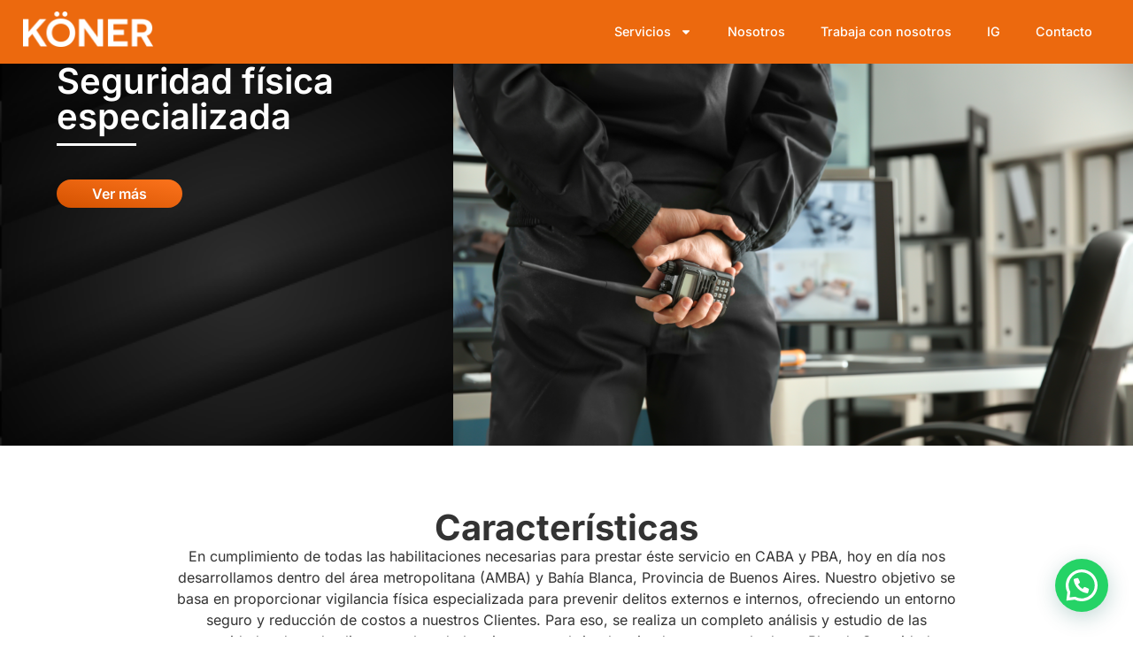

--- FILE ---
content_type: text/css
request_url: https://grupokoner.com/wp-content/uploads/elementor/css/post-52.css?ver=1768297071
body_size: 68641
content:
.elementor-52 .elementor-element.elementor-element-13ccd4c{--display:flex;--flex-direction:column;--container-widget-width:100%;--container-widget-height:initial;--container-widget-flex-grow:0;--container-widget-align-self:initial;--flex-wrap-mobile:wrap;--gap:0px 0px;--row-gap:0px;--column-gap:0px;--margin-top:0px;--margin-bottom:0px;--margin-left:0px;--margin-right:0px;--padding-top:0px;--padding-bottom:0px;--padding-left:0px;--padding-right:0px;}.elementor-52 .elementor-element.elementor-element-ffae8b5{--display:flex;--flex-direction:row;--container-widget-width:initial;--container-widget-height:100%;--container-widget-flex-grow:1;--container-widget-align-self:stretch;--flex-wrap-mobile:wrap;--gap:0px 0px;--row-gap:0px;--column-gap:0px;--margin-top:0px;--margin-bottom:0px;--margin-left:0px;--margin-right:0px;--padding-top:0px;--padding-bottom:0px;--padding-left:0px;--padding-right:0px;}.elementor-52 .elementor-element.elementor-element-fd6a429{--display:flex;--flex-direction:column;--container-widget-width:calc( ( 1 - var( --container-widget-flex-grow ) ) * 100% );--container-widget-height:initial;--container-widget-flex-grow:0;--container-widget-align-self:initial;--flex-wrap-mobile:wrap;--justify-content:center;--align-items:flex-end;--gap:0px 0px;--row-gap:0px;--column-gap:0px;--margin-top:0%;--margin-bottom:0%;--margin-left:0%;--margin-right:0%;--padding-top:0%;--padding-bottom:0%;--padding-left:5%;--padding-right:0%;}.elementor-52 .elementor-element.elementor-element-fd6a429:not(.elementor-motion-effects-element-type-background), .elementor-52 .elementor-element.elementor-element-fd6a429 > .elementor-motion-effects-container > .elementor-motion-effects-layer{background-color:#000000;background-image:url("https://grupokoner.com/wp-content/uploads/2024/02/19041-1.png");background-position:center left;background-repeat:no-repeat;background-size:cover;}.elementor-widget-heading .elementor-heading-title{font-family:var( --e-global-typography-primary-font-family ), Sans-serif;font-weight:var( --e-global-typography-primary-font-weight );color:var( --e-global-color-primary );}.elementor-52 .elementor-element.elementor-element-486d98a.elementor-element{--align-self:flex-start;}.elementor-52 .elementor-element.elementor-element-486d98a{text-align:start;}.elementor-52 .elementor-element.elementor-element-486d98a .elementor-heading-title{font-family:"Inter", Sans-serif;font-size:2.5em;font-weight:600;-webkit-text-stroke-color:#000;stroke:#000;color:#FFFFFF;}.elementor-widget-divider{--divider-color:var( --e-global-color-secondary );}.elementor-widget-divider .elementor-divider__text{color:var( --e-global-color-secondary );font-family:var( --e-global-typography-secondary-font-family ), Sans-serif;font-weight:var( --e-global-typography-secondary-font-weight );}.elementor-widget-divider.elementor-view-stacked .elementor-icon{background-color:var( --e-global-color-secondary );}.elementor-widget-divider.elementor-view-framed .elementor-icon, .elementor-widget-divider.elementor-view-default .elementor-icon{color:var( --e-global-color-secondary );border-color:var( --e-global-color-secondary );}.elementor-widget-divider.elementor-view-framed .elementor-icon, .elementor-widget-divider.elementor-view-default .elementor-icon svg{fill:var( --e-global-color-secondary );}.elementor-52 .elementor-element.elementor-element-9dae6a5{--divider-border-style:solid;--divider-color:#FFFFFF;--divider-border-width:3px;}.elementor-52 .elementor-element.elementor-element-9dae6a5 .elementor-divider-separator{width:20%;margin:0 auto;margin-left:0;}.elementor-52 .elementor-element.elementor-element-9dae6a5 .elementor-divider{text-align:left;padding-block-start:10px;padding-block-end:10px;}.elementor-widget-button .elementor-button{background-color:var( --e-global-color-accent );font-family:var( --e-global-typography-accent-font-family ), Sans-serif;font-weight:var( --e-global-typography-accent-font-weight );}.elementor-52 .elementor-element.elementor-element-2759fe0 .elementor-button{background-color:transparent;font-family:"Inter", Sans-serif;font-weight:600;fill:#FFFFFF;color:#FFFFFF;background-image:linear-gradient(192deg, var( --e-global-color-primary ) 0%, #D45200 100%);border-style:none;border-radius:30px 30px 30px 30px;padding:8px 40px 08px 40px;}.elementor-52 .elementor-element.elementor-element-2759fe0 > .elementor-widget-container{margin:20% 0% 0% 0%;}.elementor-52 .elementor-element.elementor-element-2759fe0.elementor-element{--align-self:flex-start;}.elementor-52 .elementor-element.elementor-element-519b3fb{--display:flex;--flex-direction:column;--container-widget-width:100%;--container-widget-height:initial;--container-widget-flex-grow:0;--container-widget-align-self:initial;--flex-wrap-mobile:wrap;--gap:0px 0px;--row-gap:0px;--column-gap:0px;--flex-wrap:nowrap;--margin-top:0px;--margin-bottom:0px;--margin-left:0px;--margin-right:0px;--padding-top:0px;--padding-bottom:0px;--padding-left:0px;--padding-right:0px;}.elementor-widget-image .widget-image-caption{color:var( --e-global-color-text );font-family:var( --e-global-typography-text-font-family ), Sans-serif;font-weight:var( --e-global-typography-text-font-weight );}.elementor-52 .elementor-element.elementor-element-e61dba9 img{width:100%;}.elementor-52 .elementor-element.elementor-element-70d7b3e{--display:flex;--flex-direction:column;--container-widget-width:100%;--container-widget-height:initial;--container-widget-flex-grow:0;--container-widget-align-self:initial;--flex-wrap-mobile:wrap;--margin-top:0%;--margin-bottom:5%;--margin-left:0%;--margin-right:0%;}.elementor-52 .elementor-element.elementor-element-3cd1cd9 > .elementor-widget-container{margin:5% 0% 0% 0%;}.elementor-52 .elementor-element.elementor-element-3cd1cd9{text-align:center;}.elementor-52 .elementor-element.elementor-element-3cd1cd9 .elementor-heading-title{font-family:"Inter", Sans-serif;font-size:2.5em;font-weight:700;color:#333333;}.elementor-widget-text-editor{font-family:var( --e-global-typography-text-font-family ), Sans-serif;font-weight:var( --e-global-typography-text-font-weight );color:var( --e-global-color-text );}.elementor-widget-text-editor.elementor-drop-cap-view-stacked .elementor-drop-cap{background-color:var( --e-global-color-primary );}.elementor-widget-text-editor.elementor-drop-cap-view-framed .elementor-drop-cap, .elementor-widget-text-editor.elementor-drop-cap-view-default .elementor-drop-cap{color:var( --e-global-color-primary );border-color:var( --e-global-color-primary );}.elementor-52 .elementor-element.elementor-element-685c0ad{width:var( --container-widget-width, 70% );max-width:70%;--container-widget-width:70%;--container-widget-flex-grow:0;text-align:center;font-family:"Inter", Sans-serif;font-size:1em;font-weight:400;color:#333333;}.elementor-52 .elementor-element.elementor-element-685c0ad > .elementor-widget-container{margin:0% 0% 0% 0%;padding:0px 0px 0px 0px;}.elementor-52 .elementor-element.elementor-element-685c0ad.elementor-element{--align-self:center;}.elementor-52 .elementor-element.elementor-element-fd9f753{--display:flex;--flex-direction:row;--container-widget-width:initial;--container-widget-height:100%;--container-widget-flex-grow:1;--container-widget-align-self:stretch;--flex-wrap-mobile:wrap;--justify-content:space-evenly;--margin-top:0px;--margin-bottom:0px;--margin-left:0px;--margin-right:0px;--padding-top:0px;--padding-bottom:0px;--padding-left:0px;--padding-right:0px;}.elementor-52 .elementor-element.elementor-element-fd9f753.e-con{--align-self:center;}.elementor-widget-icon-box.elementor-view-stacked .elementor-icon{background-color:var( --e-global-color-primary );}.elementor-widget-icon-box.elementor-view-framed .elementor-icon, .elementor-widget-icon-box.elementor-view-default .elementor-icon{fill:var( --e-global-color-primary );color:var( --e-global-color-primary );border-color:var( --e-global-color-primary );}.elementor-widget-icon-box .elementor-icon-box-title, .elementor-widget-icon-box .elementor-icon-box-title a{font-family:var( --e-global-typography-primary-font-family ), Sans-serif;font-weight:var( --e-global-typography-primary-font-weight );}.elementor-widget-icon-box .elementor-icon-box-title{color:var( --e-global-color-primary );}.elementor-widget-icon-box:has(:hover) .elementor-icon-box-title,
					 .elementor-widget-icon-box:has(:focus) .elementor-icon-box-title{color:var( --e-global-color-primary );}.elementor-widget-icon-box .elementor-icon-box-description{font-family:var( --e-global-typography-text-font-family ), Sans-serif;font-weight:var( --e-global-typography-text-font-weight );color:var( --e-global-color-text );}.elementor-52 .elementor-element.elementor-element-c6fd23a > .elementor-widget-container{margin:0px 0px 0px 0px;padding:0px 0px 0px 0px;}.elementor-52 .elementor-element.elementor-element-c6fd23a.elementor-element{--order:99999 /* order end hack */;--flex-grow:0;--flex-shrink:1;}.elementor-52 .elementor-element.elementor-element-c6fd23a .elementor-icon-box-wrapper{align-items:center;text-align:start;gap:15px;}.elementor-52 .elementor-element.elementor-element-c6fd23a.elementor-view-stacked .elementor-icon{background-color:#F17C2B;}.elementor-52 .elementor-element.elementor-element-c6fd23a.elementor-view-framed .elementor-icon, .elementor-52 .elementor-element.elementor-element-c6fd23a.elementor-view-default .elementor-icon{fill:#F17C2B;color:#F17C2B;border-color:#F17C2B;}.elementor-52 .elementor-element.elementor-element-c6fd23a .elementor-icon{font-size:24px;}.elementor-52 .elementor-element.elementor-element-c6fd23a .elementor-icon-box-title, .elementor-52 .elementor-element.elementor-element-c6fd23a .elementor-icon-box-title a{font-family:"Inter", Sans-serif;font-size:1em;font-weight:500;}.elementor-52 .elementor-element.elementor-element-c6fd23a .elementor-icon-box-title{color:#404040;}.elementor-52 .elementor-element.elementor-element-f54c325 > .elementor-widget-container{margin:0px 0px 0px 0px;padding:0px 0px 0px 0px;}.elementor-52 .elementor-element.elementor-element-f54c325.elementor-element{--order:99999 /* order end hack */;--flex-grow:0;--flex-shrink:1;}.elementor-52 .elementor-element.elementor-element-f54c325 .elementor-icon-box-wrapper{align-items:center;text-align:start;gap:15px;}.elementor-52 .elementor-element.elementor-element-f54c325.elementor-view-stacked .elementor-icon{background-color:#F17C2B;}.elementor-52 .elementor-element.elementor-element-f54c325.elementor-view-framed .elementor-icon, .elementor-52 .elementor-element.elementor-element-f54c325.elementor-view-default .elementor-icon{fill:#F17C2B;color:#F17C2B;border-color:#F17C2B;}.elementor-52 .elementor-element.elementor-element-f54c325 .elementor-icon{font-size:24px;}.elementor-52 .elementor-element.elementor-element-f54c325 .elementor-icon-box-title, .elementor-52 .elementor-element.elementor-element-f54c325 .elementor-icon-box-title a{font-family:"Inter", Sans-serif;font-size:1em;font-weight:500;}.elementor-52 .elementor-element.elementor-element-f54c325 .elementor-icon-box-title{color:#404040;}.elementor-52 .elementor-element.elementor-element-4700cd7{--display:flex;--flex-direction:row;--container-widget-width:initial;--container-widget-height:100%;--container-widget-flex-grow:1;--container-widget-align-self:stretch;--flex-wrap-mobile:wrap;--justify-content:space-evenly;--margin-top:0px;--margin-bottom:0px;--margin-left:0px;--margin-right:0px;--padding-top:0px;--padding-bottom:0px;--padding-left:0px;--padding-right:0px;}.elementor-52 .elementor-element.elementor-element-4700cd7.e-con{--align-self:center;}.elementor-52 .elementor-element.elementor-element-3f24a06 > .elementor-widget-container{margin:0px 0px 0px 0px;padding:0px 0px 0px 0px;}.elementor-52 .elementor-element.elementor-element-3f24a06.elementor-element{--order:99999 /* order end hack */;--flex-grow:0;--flex-shrink:1;}.elementor-52 .elementor-element.elementor-element-3f24a06 .elementor-icon-box-wrapper{align-items:center;text-align:start;gap:15px;}.elementor-52 .elementor-element.elementor-element-3f24a06.elementor-view-stacked .elementor-icon{background-color:#F17C2B;}.elementor-52 .elementor-element.elementor-element-3f24a06.elementor-view-framed .elementor-icon, .elementor-52 .elementor-element.elementor-element-3f24a06.elementor-view-default .elementor-icon{fill:#F17C2B;color:#F17C2B;border-color:#F17C2B;}.elementor-52 .elementor-element.elementor-element-3f24a06 .elementor-icon{font-size:24px;}.elementor-52 .elementor-element.elementor-element-3f24a06 .elementor-icon-box-title, .elementor-52 .elementor-element.elementor-element-3f24a06 .elementor-icon-box-title a{font-family:"Inter", Sans-serif;font-size:1em;font-weight:500;}.elementor-52 .elementor-element.elementor-element-3f24a06 .elementor-icon-box-title{color:#404040;}.elementor-52 .elementor-element.elementor-element-6d9ad82 > .elementor-widget-container{margin:0px 0px 0px 0px;padding:0px 0px 0px 0px;}.elementor-52 .elementor-element.elementor-element-6d9ad82.elementor-element{--order:99999 /* order end hack */;--flex-grow:0;--flex-shrink:1;}.elementor-52 .elementor-element.elementor-element-6d9ad82 .elementor-icon-box-wrapper{align-items:center;text-align:start;gap:15px;}.elementor-52 .elementor-element.elementor-element-6d9ad82.elementor-view-stacked .elementor-icon{background-color:#F17C2B;}.elementor-52 .elementor-element.elementor-element-6d9ad82.elementor-view-framed .elementor-icon, .elementor-52 .elementor-element.elementor-element-6d9ad82.elementor-view-default .elementor-icon{fill:#F17C2B;color:#F17C2B;border-color:#F17C2B;}.elementor-52 .elementor-element.elementor-element-6d9ad82 .elementor-icon{font-size:24px;}.elementor-52 .elementor-element.elementor-element-6d9ad82 .elementor-icon-box-title, .elementor-52 .elementor-element.elementor-element-6d9ad82 .elementor-icon-box-title a{font-family:"Inter", Sans-serif;font-size:1em;font-weight:500;}.elementor-52 .elementor-element.elementor-element-6d9ad82 .elementor-icon-box-title{color:#404040;}.elementor-52 .elementor-element.elementor-element-658ad67{--display:flex;--flex-direction:column;--container-widget-width:100%;--container-widget-height:initial;--container-widget-flex-grow:0;--container-widget-align-self:initial;--flex-wrap-mobile:wrap;--gap:0px 0px;--row-gap:0px;--column-gap:0px;--margin-top:0px;--margin-bottom:0px;--margin-left:0px;--margin-right:0px;--padding-top:04%;--padding-bottom:4%;--padding-left:0%;--padding-right:0%;}.elementor-52 .elementor-element.elementor-element-658ad67:not(.elementor-motion-effects-element-type-background), .elementor-52 .elementor-element.elementor-element-658ad67 > .elementor-motion-effects-container > .elementor-motion-effects-layer{background-color:#000000;background-image:url("https://grupokoner.com/wp-content/uploads/2024/02/19041-1.png");background-position:center left;background-repeat:no-repeat;background-size:cover;}.elementor-52 .elementor-element.elementor-element-b16f68b{--display:flex;--flex-direction:row;--container-widget-width:calc( ( 1 - var( --container-widget-flex-grow ) ) * 100% );--container-widget-height:100%;--container-widget-flex-grow:1;--container-widget-align-self:stretch;--flex-wrap-mobile:wrap;--align-items:center;}.elementor-52 .elementor-element.elementor-element-206a060{--display:flex;}.elementor-52 .elementor-element.elementor-element-206a060.e-con{--flex-grow:0;--flex-shrink:0;}.elementor-52 .elementor-element.elementor-element-ec5a8b2{width:var( --container-widget-width, 100% );max-width:100%;--container-widget-width:100%;--container-widget-flex-grow:0;text-align:start;}.elementor-52 .elementor-element.elementor-element-ec5a8b2.elementor-element{--align-self:flex-end;}.elementor-52 .elementor-element.elementor-element-ec5a8b2 .elementor-heading-title{font-family:"Inter", Sans-serif;font-size:2.6em;font-weight:300;color:#FFFFFF;}.elementor-52 .elementor-element.elementor-element-003d6fc{--divider-border-style:solid;--divider-color:#FFFFFF;--divider-border-width:3px;}.elementor-52 .elementor-element.elementor-element-003d6fc > .elementor-widget-container{margin:0% 0% 2% 0%;}.elementor-52 .elementor-element.elementor-element-003d6fc.elementor-element{--align-self:flex-end;}.elementor-52 .elementor-element.elementor-element-003d6fc .elementor-divider-separator{width:32%;margin:0 auto;margin-left:0;}.elementor-52 .elementor-element.elementor-element-003d6fc .elementor-divider{text-align:left;padding-block-start:15px;padding-block-end:15px;}.elementor-52 .elementor-element.elementor-element-21907f5{--display:flex;}.elementor-52 .elementor-element.elementor-element-b4e5cb2{text-align:center;}.elementor-52 .elementor-element.elementor-element-b4e5cb2 img{width:28%;}.elementor-52 .elementor-element.elementor-element-eb72ec2{--display:flex;--flex-direction:column;--container-widget-width:calc( ( 1 - var( --container-widget-flex-grow ) ) * 100% );--container-widget-height:initial;--container-widget-flex-grow:0;--container-widget-align-self:initial;--flex-wrap-mobile:wrap;--justify-content:center;--align-items:center;--gap:0px 0px;--row-gap:0px;--column-gap:0px;--margin-top:0%;--margin-bottom:0%;--margin-left:0%;--margin-right:0%;--padding-top:0%;--padding-bottom:0%;--padding-left:0%;--padding-right:0%;}.elementor-52 .elementor-element.elementor-element-f69e7f2{--display:flex;--flex-direction:row;--container-widget-width:initial;--container-widget-height:100%;--container-widget-flex-grow:1;--container-widget-align-self:stretch;--flex-wrap-mobile:wrap;}.elementor-52 .elementor-element.elementor-element-8e24d48{--display:flex;--border-radius:50px 50px 50px 50px;box-shadow:0px 0px 5px 0px rgba(0, 0, 0, 0.21);--padding-top:20px;--padding-bottom:20px;--padding-left:20px;--padding-right:20px;}.elementor-52 .elementor-element.elementor-element-8e24d48:not(.elementor-motion-effects-element-type-background), .elementor-52 .elementor-element.elementor-element-8e24d48 > .elementor-motion-effects-container > .elementor-motion-effects-layer{background-color:#40404040;}.elementor-widget-icon.elementor-view-stacked .elementor-icon{background-color:var( --e-global-color-primary );}.elementor-widget-icon.elementor-view-framed .elementor-icon, .elementor-widget-icon.elementor-view-default .elementor-icon{color:var( --e-global-color-primary );border-color:var( --e-global-color-primary );}.elementor-widget-icon.elementor-view-framed .elementor-icon, .elementor-widget-icon.elementor-view-default .elementor-icon svg{fill:var( --e-global-color-primary );}.elementor-52 .elementor-element.elementor-element-0e1386b .elementor-icon-wrapper{text-align:center;}.elementor-52 .elementor-element.elementor-element-0e1386b.elementor-view-stacked .elementor-icon{background-color:#FFFFFF;color:#FC731C;}.elementor-52 .elementor-element.elementor-element-0e1386b.elementor-view-framed .elementor-icon, .elementor-52 .elementor-element.elementor-element-0e1386b.elementor-view-default .elementor-icon{color:#FFFFFF;border-color:#FFFFFF;}.elementor-52 .elementor-element.elementor-element-0e1386b.elementor-view-framed .elementor-icon, .elementor-52 .elementor-element.elementor-element-0e1386b.elementor-view-default .elementor-icon svg{fill:#FFFFFF;}.elementor-52 .elementor-element.elementor-element-0e1386b.elementor-view-framed .elementor-icon{background-color:#FC731C;}.elementor-52 .elementor-element.elementor-element-0e1386b.elementor-view-stacked .elementor-icon svg{fill:#FC731C;}.elementor-52 .elementor-element.elementor-element-0e1386b .elementor-icon{font-size:30px;}.elementor-52 .elementor-element.elementor-element-0e1386b .elementor-icon svg{height:30px;}.elementor-52 .elementor-element.elementor-element-5308439{text-align:center;}.elementor-52 .elementor-element.elementor-element-5308439 .elementor-heading-title{font-family:"Inter", Sans-serif;font-size:1.2em;font-weight:600;color:#FFFFFF;}.elementor-52 .elementor-element.elementor-element-52879d8{width:var( --container-widget-width, 91% );max-width:91%;--container-widget-width:91%;--container-widget-flex-grow:0;text-align:justify;font-family:"Inter", Sans-serif;font-size:0.8em;font-weight:400;color:#FFFFFF;}.elementor-52 .elementor-element.elementor-element-52879d8 > .elementor-widget-container{margin:0% 0% 0% 0%;padding:0px 0px 0px 0px;}.elementor-52 .elementor-element.elementor-element-52879d8.elementor-element{--align-self:center;}.elementor-52 .elementor-element.elementor-element-ea86678{--display:flex;--border-radius:50px 50px 50px 50px;box-shadow:0px 0px 5px 0px rgba(0, 0, 0, 0.21);--padding-top:20px;--padding-bottom:20px;--padding-left:20px;--padding-right:20px;}.elementor-52 .elementor-element.elementor-element-ea86678:not(.elementor-motion-effects-element-type-background), .elementor-52 .elementor-element.elementor-element-ea86678 > .elementor-motion-effects-container > .elementor-motion-effects-layer{background-color:#40404040;}.elementor-52 .elementor-element.elementor-element-d2f38f4 .elementor-icon-wrapper{text-align:center;}.elementor-52 .elementor-element.elementor-element-d2f38f4.elementor-view-stacked .elementor-icon{background-color:#FFFFFF;color:#FC731C;}.elementor-52 .elementor-element.elementor-element-d2f38f4.elementor-view-framed .elementor-icon, .elementor-52 .elementor-element.elementor-element-d2f38f4.elementor-view-default .elementor-icon{color:#FFFFFF;border-color:#FFFFFF;}.elementor-52 .elementor-element.elementor-element-d2f38f4.elementor-view-framed .elementor-icon, .elementor-52 .elementor-element.elementor-element-d2f38f4.elementor-view-default .elementor-icon svg{fill:#FFFFFF;}.elementor-52 .elementor-element.elementor-element-d2f38f4.elementor-view-framed .elementor-icon{background-color:#FC731C;}.elementor-52 .elementor-element.elementor-element-d2f38f4.elementor-view-stacked .elementor-icon svg{fill:#FC731C;}.elementor-52 .elementor-element.elementor-element-d2f38f4 .elementor-icon{font-size:30px;}.elementor-52 .elementor-element.elementor-element-d2f38f4 .elementor-icon svg{height:30px;}.elementor-52 .elementor-element.elementor-element-e2142bb{text-align:center;}.elementor-52 .elementor-element.elementor-element-e2142bb .elementor-heading-title{font-family:"Inter", Sans-serif;font-size:1.2em;font-weight:600;color:#FFFFFF;}.elementor-52 .elementor-element.elementor-element-acb1673{width:var( --container-widget-width, 90% );max-width:90%;--container-widget-width:90%;--container-widget-flex-grow:0;text-align:justify;font-family:"Inter", Sans-serif;font-size:0.8em;font-weight:400;color:#FFFFFF;}.elementor-52 .elementor-element.elementor-element-acb1673 > .elementor-widget-container{margin:0% 0% 0% 0%;padding:0px 0px 0px 0px;}.elementor-52 .elementor-element.elementor-element-acb1673.elementor-element{--align-self:center;}.elementor-52 .elementor-element.elementor-element-a085200{--display:flex;--border-radius:50px 50px 50px 50px;box-shadow:0px 0px 5px 0px rgba(0, 0, 0, 0.21);--padding-top:20px;--padding-bottom:20px;--padding-left:20px;--padding-right:20px;}.elementor-52 .elementor-element.elementor-element-a085200:not(.elementor-motion-effects-element-type-background), .elementor-52 .elementor-element.elementor-element-a085200 > .elementor-motion-effects-container > .elementor-motion-effects-layer{background-color:#40404040;}.elementor-52 .elementor-element.elementor-element-2476dbe .elementor-icon-wrapper{text-align:center;}.elementor-52 .elementor-element.elementor-element-2476dbe.elementor-view-stacked .elementor-icon{background-color:#FFFFFF;color:#FC731C;}.elementor-52 .elementor-element.elementor-element-2476dbe.elementor-view-framed .elementor-icon, .elementor-52 .elementor-element.elementor-element-2476dbe.elementor-view-default .elementor-icon{color:#FFFFFF;border-color:#FFFFFF;}.elementor-52 .elementor-element.elementor-element-2476dbe.elementor-view-framed .elementor-icon, .elementor-52 .elementor-element.elementor-element-2476dbe.elementor-view-default .elementor-icon svg{fill:#FFFFFF;}.elementor-52 .elementor-element.elementor-element-2476dbe.elementor-view-framed .elementor-icon{background-color:#FC731C;}.elementor-52 .elementor-element.elementor-element-2476dbe.elementor-view-stacked .elementor-icon svg{fill:#FC731C;}.elementor-52 .elementor-element.elementor-element-2476dbe .elementor-icon{font-size:30px;}.elementor-52 .elementor-element.elementor-element-2476dbe .elementor-icon svg{height:30px;}.elementor-52 .elementor-element.elementor-element-59ff07b{text-align:center;}.elementor-52 .elementor-element.elementor-element-59ff07b .elementor-heading-title{font-family:"Inter", Sans-serif;font-size:1.2em;font-weight:600;color:#FFFFFF;}.elementor-52 .elementor-element.elementor-element-d895c94{width:var( --container-widget-width, 90% );max-width:90%;--container-widget-width:90%;--container-widget-flex-grow:0;text-align:justify;font-family:"Inter", Sans-serif;font-size:0.8em;font-weight:400;color:#FFFFFF;}.elementor-52 .elementor-element.elementor-element-d895c94 > .elementor-widget-container{margin:0% 0% 0% 0%;padding:0px 0px 0px 0px;}.elementor-52 .elementor-element.elementor-element-d895c94.elementor-element{--align-self:center;}.elementor-52 .elementor-element.elementor-element-a4ba379 .elementor-button{background-color:transparent;font-family:"Inter", Sans-serif;font-weight:600;fill:#FFFFFF;color:#FFFFFF;background-image:linear-gradient(192deg, var( --e-global-color-primary ) 0%, #D45200 100%);border-style:none;border-radius:30px 30px 30px 30px;padding:8px 40px 08px 40px;}.elementor-52 .elementor-element.elementor-element-a4ba379 > .elementor-widget-container{margin:2% 0% 0% 0%;}.elementor-52 .elementor-element.elementor-element-0a8567a{--display:flex;--flex-direction:column;--container-widget-width:100%;--container-widget-height:initial;--container-widget-flex-grow:0;--container-widget-align-self:initial;--flex-wrap-mobile:wrap;--padding-top:0%;--padding-bottom:2%;--padding-left:0%;--padding-right:0%;}.elementor-52 .elementor-element.elementor-element-04e2d8c > .elementor-widget-container{margin:3% 0% 0% 0%;}.elementor-52 .elementor-element.elementor-element-04e2d8c{text-align:center;}.elementor-52 .elementor-element.elementor-element-04e2d8c .elementor-heading-title{font-family:"Inter", Sans-serif;font-size:2.5em;font-weight:700;color:#333333;}.elementor-52 .elementor-element.elementor-element-5eb097f{--display:flex;--flex-direction:column;--container-widget-width:100%;--container-widget-height:initial;--container-widget-flex-grow:0;--container-widget-align-self:initial;--flex-wrap-mobile:wrap;--justify-content:space-evenly;--margin-top:2%;--margin-bottom:0%;--margin-left:15%;--margin-right:15%;--padding-top:0px;--padding-bottom:0px;--padding-left:0px;--padding-right:0px;}.elementor-52 .elementor-element.elementor-element-5eb097f.e-con{--order:99999 /* order end hack */;--flex-grow:0;--flex-shrink:1;}.elementor-52 .elementor-element.elementor-element-ab70c13{--display:flex;--flex-direction:row;--container-widget-width:initial;--container-widget-height:100%;--container-widget-flex-grow:1;--container-widget-align-self:stretch;--flex-wrap-mobile:wrap;--justify-content:space-evenly;--margin-top:2%;--margin-bottom:0%;--margin-left:0%;--margin-right:0%;--padding-top:0px;--padding-bottom:0px;--padding-left:0px;--padding-right:0px;}.elementor-52 .elementor-element.elementor-element-ab70c13.e-con{--align-self:center;}.elementor-52 .elementor-element.elementor-element-76cd132 > .elementor-widget-container{margin:0px 0px 0px 0px;padding:0px 0px 0px 0px;}.elementor-52 .elementor-element.elementor-element-76cd132.elementor-element{--order:99999 /* order end hack */;--flex-grow:0;--flex-shrink:1;}.elementor-52 .elementor-element.elementor-element-76cd132 .elementor-icon-box-wrapper{text-align:center;gap:15px;}.elementor-52 .elementor-element.elementor-element-76cd132.elementor-view-stacked .elementor-icon{background-color:#F17C2B;}.elementor-52 .elementor-element.elementor-element-76cd132.elementor-view-framed .elementor-icon, .elementor-52 .elementor-element.elementor-element-76cd132.elementor-view-default .elementor-icon{fill:#F17C2B;color:#F17C2B;border-color:#F17C2B;}.elementor-52 .elementor-element.elementor-element-76cd132.elementor-view-framed:has(:hover) .elementor-icon,
					 .elementor-52 .elementor-element.elementor-element-76cd132.elementor-view-framed:has(:focus) .elementor-icon{background-color:#FFFFFF;}.elementor-52 .elementor-element.elementor-element-76cd132.elementor-view-stacked:has(:hover) .elementor-icon,
					 .elementor-52 .elementor-element.elementor-element-76cd132.elementor-view-stacked:has(:focus) .elementor-icon{fill:#FFFFFF;color:#FFFFFF;}.elementor-52 .elementor-element.elementor-element-76cd132 .elementor-icon{font-size:24px;}.elementor-52 .elementor-element.elementor-element-76cd132 .elementor-icon-box-title, .elementor-52 .elementor-element.elementor-element-76cd132 .elementor-icon-box-title a{font-family:"Inter", Sans-serif;font-size:1em;font-weight:400;}.elementor-52 .elementor-element.elementor-element-76cd132 .elementor-icon-box-title{color:#404040;}.elementor-52 .elementor-element.elementor-element-ba685cc > .elementor-widget-container{margin:0px 0px 0px 0px;padding:0px 0px 0px 0px;}.elementor-52 .elementor-element.elementor-element-ba685cc.elementor-element{--order:99999 /* order end hack */;--flex-grow:0;--flex-shrink:1;}.elementor-52 .elementor-element.elementor-element-ba685cc .elementor-icon-box-wrapper{text-align:center;gap:15px;}.elementor-52 .elementor-element.elementor-element-ba685cc.elementor-view-stacked .elementor-icon{background-color:#F17C2B;}.elementor-52 .elementor-element.elementor-element-ba685cc.elementor-view-framed .elementor-icon, .elementor-52 .elementor-element.elementor-element-ba685cc.elementor-view-default .elementor-icon{fill:#F17C2B;color:#F17C2B;border-color:#F17C2B;}.elementor-52 .elementor-element.elementor-element-ba685cc.elementor-view-framed:has(:hover) .elementor-icon,
					 .elementor-52 .elementor-element.elementor-element-ba685cc.elementor-view-framed:has(:focus) .elementor-icon{background-color:#FFFFFF;}.elementor-52 .elementor-element.elementor-element-ba685cc.elementor-view-stacked:has(:hover) .elementor-icon,
					 .elementor-52 .elementor-element.elementor-element-ba685cc.elementor-view-stacked:has(:focus) .elementor-icon{fill:#FFFFFF;color:#FFFFFF;}.elementor-52 .elementor-element.elementor-element-ba685cc .elementor-icon{font-size:24px;}.elementor-52 .elementor-element.elementor-element-ba685cc .elementor-icon-box-title, .elementor-52 .elementor-element.elementor-element-ba685cc .elementor-icon-box-title a{font-family:"Inter", Sans-serif;font-size:1em;font-weight:400;}.elementor-52 .elementor-element.elementor-element-ba685cc .elementor-icon-box-title{color:#404040;}.elementor-52 .elementor-element.elementor-element-566bdf3 > .elementor-widget-container{margin:0px 0px 0px 0px;padding:0px 0px 0px 0px;}.elementor-52 .elementor-element.elementor-element-566bdf3.elementor-element{--order:99999 /* order end hack */;--flex-grow:0;--flex-shrink:1;}.elementor-52 .elementor-element.elementor-element-566bdf3 .elementor-icon-box-wrapper{text-align:center;gap:15px;}.elementor-52 .elementor-element.elementor-element-566bdf3.elementor-view-stacked .elementor-icon{background-color:#F17C2B;}.elementor-52 .elementor-element.elementor-element-566bdf3.elementor-view-framed .elementor-icon, .elementor-52 .elementor-element.elementor-element-566bdf3.elementor-view-default .elementor-icon{fill:#F17C2B;color:#F17C2B;border-color:#F17C2B;}.elementor-52 .elementor-element.elementor-element-566bdf3.elementor-view-framed:has(:hover) .elementor-icon,
					 .elementor-52 .elementor-element.elementor-element-566bdf3.elementor-view-framed:has(:focus) .elementor-icon{background-color:#FFFFFF;}.elementor-52 .elementor-element.elementor-element-566bdf3.elementor-view-stacked:has(:hover) .elementor-icon,
					 .elementor-52 .elementor-element.elementor-element-566bdf3.elementor-view-stacked:has(:focus) .elementor-icon{fill:#FFFFFF;color:#FFFFFF;}.elementor-52 .elementor-element.elementor-element-566bdf3 .elementor-icon{font-size:24px;}.elementor-52 .elementor-element.elementor-element-566bdf3 .elementor-icon-box-title, .elementor-52 .elementor-element.elementor-element-566bdf3 .elementor-icon-box-title a{font-family:"Inter", Sans-serif;font-size:1em;font-weight:400;}.elementor-52 .elementor-element.elementor-element-566bdf3 .elementor-icon-box-title{color:#404040;}.elementor-52 .elementor-element.elementor-element-7a49a32 > .elementor-widget-container{margin:0px 0px 0px 0px;padding:0px 0px 0px 0px;}.elementor-52 .elementor-element.elementor-element-7a49a32.elementor-element{--order:99999 /* order end hack */;--flex-grow:0;--flex-shrink:1;}.elementor-52 .elementor-element.elementor-element-7a49a32 .elementor-icon-box-wrapper{text-align:center;gap:15px;}.elementor-52 .elementor-element.elementor-element-7a49a32.elementor-view-stacked .elementor-icon{background-color:#F17C2B;}.elementor-52 .elementor-element.elementor-element-7a49a32.elementor-view-framed .elementor-icon, .elementor-52 .elementor-element.elementor-element-7a49a32.elementor-view-default .elementor-icon{fill:#F17C2B;color:#F17C2B;border-color:#F17C2B;}.elementor-52 .elementor-element.elementor-element-7a49a32.elementor-view-framed:has(:hover) .elementor-icon,
					 .elementor-52 .elementor-element.elementor-element-7a49a32.elementor-view-framed:has(:focus) .elementor-icon{background-color:#FFFFFF;}.elementor-52 .elementor-element.elementor-element-7a49a32.elementor-view-stacked:has(:hover) .elementor-icon,
					 .elementor-52 .elementor-element.elementor-element-7a49a32.elementor-view-stacked:has(:focus) .elementor-icon{fill:#FFFFFF;color:#FFFFFF;}.elementor-52 .elementor-element.elementor-element-7a49a32 .elementor-icon{font-size:24px;}.elementor-52 .elementor-element.elementor-element-7a49a32 .elementor-icon-box-title, .elementor-52 .elementor-element.elementor-element-7a49a32 .elementor-icon-box-title a{font-family:"Inter", Sans-serif;font-size:1em;font-weight:400;}.elementor-52 .elementor-element.elementor-element-7a49a32 .elementor-icon-box-title{color:#404040;}.elementor-52 .elementor-element.elementor-element-0932bdd{--display:flex;--flex-direction:row;--container-widget-width:initial;--container-widget-height:100%;--container-widget-flex-grow:1;--container-widget-align-self:stretch;--flex-wrap-mobile:wrap;--justify-content:space-evenly;--margin-top:0%;--margin-bottom:0%;--margin-left:0%;--margin-right:0%;--padding-top:0px;--padding-bottom:0px;--padding-left:0px;--padding-right:0px;}.elementor-52 .elementor-element.elementor-element-0932bdd.e-con{--align-self:center;}.elementor-52 .elementor-element.elementor-element-1e4f3da > .elementor-widget-container{margin:0px 0px 0px 0px;padding:0px 0px 0px 0px;}.elementor-52 .elementor-element.elementor-element-1e4f3da.elementor-element{--order:99999 /* order end hack */;--flex-grow:0;--flex-shrink:1;}.elementor-52 .elementor-element.elementor-element-1e4f3da .elementor-icon-box-wrapper{text-align:center;gap:15px;}.elementor-52 .elementor-element.elementor-element-1e4f3da.elementor-view-stacked .elementor-icon{background-color:#F17C2B;}.elementor-52 .elementor-element.elementor-element-1e4f3da.elementor-view-framed .elementor-icon, .elementor-52 .elementor-element.elementor-element-1e4f3da.elementor-view-default .elementor-icon{fill:#F17C2B;color:#F17C2B;border-color:#F17C2B;}.elementor-52 .elementor-element.elementor-element-1e4f3da.elementor-view-framed:has(:hover) .elementor-icon,
					 .elementor-52 .elementor-element.elementor-element-1e4f3da.elementor-view-framed:has(:focus) .elementor-icon{background-color:#FFFFFF;}.elementor-52 .elementor-element.elementor-element-1e4f3da.elementor-view-stacked:has(:hover) .elementor-icon,
					 .elementor-52 .elementor-element.elementor-element-1e4f3da.elementor-view-stacked:has(:focus) .elementor-icon{fill:#FFFFFF;color:#FFFFFF;}.elementor-52 .elementor-element.elementor-element-1e4f3da .elementor-icon{font-size:24px;}.elementor-52 .elementor-element.elementor-element-1e4f3da .elementor-icon-box-title, .elementor-52 .elementor-element.elementor-element-1e4f3da .elementor-icon-box-title a{font-family:"Inter", Sans-serif;font-size:1em;font-weight:400;}.elementor-52 .elementor-element.elementor-element-1e4f3da .elementor-icon-box-title{color:#404040;}.elementor-52 .elementor-element.elementor-element-e6fc6fe > .elementor-widget-container{margin:0px 0px 0px 0px;padding:0px 0px 0px 0px;}.elementor-52 .elementor-element.elementor-element-e6fc6fe.elementor-element{--order:99999 /* order end hack */;--flex-grow:0;--flex-shrink:1;}.elementor-52 .elementor-element.elementor-element-e6fc6fe .elementor-icon-box-wrapper{text-align:center;gap:15px;}.elementor-52 .elementor-element.elementor-element-e6fc6fe.elementor-view-stacked .elementor-icon{background-color:#F17C2B;}.elementor-52 .elementor-element.elementor-element-e6fc6fe.elementor-view-framed .elementor-icon, .elementor-52 .elementor-element.elementor-element-e6fc6fe.elementor-view-default .elementor-icon{fill:#F17C2B;color:#F17C2B;border-color:#F17C2B;}.elementor-52 .elementor-element.elementor-element-e6fc6fe.elementor-view-framed:has(:hover) .elementor-icon,
					 .elementor-52 .elementor-element.elementor-element-e6fc6fe.elementor-view-framed:has(:focus) .elementor-icon{background-color:#FFFFFF;}.elementor-52 .elementor-element.elementor-element-e6fc6fe.elementor-view-stacked:has(:hover) .elementor-icon,
					 .elementor-52 .elementor-element.elementor-element-e6fc6fe.elementor-view-stacked:has(:focus) .elementor-icon{fill:#FFFFFF;color:#FFFFFF;}.elementor-52 .elementor-element.elementor-element-e6fc6fe .elementor-icon{font-size:24px;}.elementor-52 .elementor-element.elementor-element-e6fc6fe .elementor-icon-box-title, .elementor-52 .elementor-element.elementor-element-e6fc6fe .elementor-icon-box-title a{font-family:"Inter", Sans-serif;font-size:1em;font-weight:400;}.elementor-52 .elementor-element.elementor-element-e6fc6fe .elementor-icon-box-title{color:#404040;}.elementor-52 .elementor-element.elementor-element-e1e6443 > .elementor-widget-container{margin:0px 0px 0px 0px;padding:0px 0px 0px 0px;}.elementor-52 .elementor-element.elementor-element-e1e6443.elementor-element{--order:99999 /* order end hack */;--flex-grow:0;--flex-shrink:1;}.elementor-52 .elementor-element.elementor-element-e1e6443 .elementor-icon-box-wrapper{text-align:center;gap:15px;}.elementor-52 .elementor-element.elementor-element-e1e6443.elementor-view-stacked .elementor-icon{background-color:#F17C2B;}.elementor-52 .elementor-element.elementor-element-e1e6443.elementor-view-framed .elementor-icon, .elementor-52 .elementor-element.elementor-element-e1e6443.elementor-view-default .elementor-icon{fill:#F17C2B;color:#F17C2B;border-color:#F17C2B;}.elementor-52 .elementor-element.elementor-element-e1e6443.elementor-view-framed:has(:hover) .elementor-icon,
					 .elementor-52 .elementor-element.elementor-element-e1e6443.elementor-view-framed:has(:focus) .elementor-icon{background-color:#FFFFFF;}.elementor-52 .elementor-element.elementor-element-e1e6443.elementor-view-stacked:has(:hover) .elementor-icon,
					 .elementor-52 .elementor-element.elementor-element-e1e6443.elementor-view-stacked:has(:focus) .elementor-icon{fill:#FFFFFF;color:#FFFFFF;}.elementor-52 .elementor-element.elementor-element-e1e6443 .elementor-icon{font-size:24px;}.elementor-52 .elementor-element.elementor-element-e1e6443 .elementor-icon-box-title, .elementor-52 .elementor-element.elementor-element-e1e6443 .elementor-icon-box-title a{font-family:"Inter", Sans-serif;font-size:1em;font-weight:400;}.elementor-52 .elementor-element.elementor-element-e1e6443 .elementor-icon-box-title{color:#404040;}.elementor-52 .elementor-element.elementor-element-f1b9b7e > .elementor-widget-container{margin:0px 0px 0px 0px;padding:0px 0px 0px 0px;}.elementor-52 .elementor-element.elementor-element-f1b9b7e.elementor-element{--order:99999 /* order end hack */;--flex-grow:0;--flex-shrink:1;}.elementor-52 .elementor-element.elementor-element-f1b9b7e .elementor-icon-box-wrapper{text-align:center;gap:15px;}.elementor-52 .elementor-element.elementor-element-f1b9b7e.elementor-view-stacked .elementor-icon{background-color:#F17C2B;}.elementor-52 .elementor-element.elementor-element-f1b9b7e.elementor-view-framed .elementor-icon, .elementor-52 .elementor-element.elementor-element-f1b9b7e.elementor-view-default .elementor-icon{fill:#F17C2B;color:#F17C2B;border-color:#F17C2B;}.elementor-52 .elementor-element.elementor-element-f1b9b7e.elementor-view-framed:has(:hover) .elementor-icon,
					 .elementor-52 .elementor-element.elementor-element-f1b9b7e.elementor-view-framed:has(:focus) .elementor-icon{background-color:#FFFFFF;}.elementor-52 .elementor-element.elementor-element-f1b9b7e.elementor-view-stacked:has(:hover) .elementor-icon,
					 .elementor-52 .elementor-element.elementor-element-f1b9b7e.elementor-view-stacked:has(:focus) .elementor-icon{fill:#FFFFFF;color:#FFFFFF;}.elementor-52 .elementor-element.elementor-element-f1b9b7e .elementor-icon{font-size:24px;}.elementor-52 .elementor-element.elementor-element-f1b9b7e .elementor-icon-box-title, .elementor-52 .elementor-element.elementor-element-f1b9b7e .elementor-icon-box-title a{font-family:"Inter", Sans-serif;font-size:1em;font-weight:400;}.elementor-52 .elementor-element.elementor-element-f1b9b7e .elementor-icon-box-title{color:#404040;}.elementor-52 .elementor-element.elementor-element-04d17c2{--display:flex;--flex-direction:column;--container-widget-width:100%;--container-widget-height:initial;--container-widget-flex-grow:0;--container-widget-align-self:initial;--flex-wrap-mobile:wrap;--padding-top:0%;--padding-bottom:4%;--padding-left:0%;--padding-right:0%;}.elementor-52 .elementor-element.elementor-element-04d17c2:not(.elementor-motion-effects-element-type-background), .elementor-52 .elementor-element.elementor-element-04d17c2 > .elementor-motion-effects-container > .elementor-motion-effects-layer{background-color:#F1F1F1;}.elementor-52 .elementor-element.elementor-element-41ba637 > .elementor-widget-container{margin:4% 0% 2% 0%;}.elementor-52 .elementor-element.elementor-element-41ba637{text-align:center;}.elementor-52 .elementor-element.elementor-element-41ba637 .elementor-heading-title{font-family:"Inter", Sans-serif;font-size:2.5em;font-weight:700;color:#333333;}.elementor-52 .elementor-element.elementor-element-9031ce2{--display:flex;--flex-direction:row;--container-widget-width:calc( ( 1 - var( --container-widget-flex-grow ) ) * 100% );--container-widget-height:100%;--container-widget-flex-grow:1;--container-widget-align-self:stretch;--flex-wrap-mobile:wrap;--justify-content:space-around;--align-items:center;--margin-top:0px;--margin-bottom:0px;--margin-left:0px;--margin-right:0px;--padding-top:0px;--padding-bottom:0px;--padding-left:0px;--padding-right:0px;}.elementor-52 .elementor-element.elementor-element-9031ce2.e-con{--align-self:center;}.elementor-52 .elementor-element.elementor-element-7042739{width:var( --container-widget-width, 19.844% );max-width:19.844%;--container-widget-width:19.844%;--container-widget-flex-grow:0;}.elementor-52 .elementor-element.elementor-element-7042739 > .elementor-widget-container{margin:0px 0px 0px 0px;padding:0px 0px 0px 0px;}.elementor-52 .elementor-element.elementor-element-7042739.elementor-element{--order:99999 /* order end hack */;--flex-grow:0;--flex-shrink:0;}.elementor-52 .elementor-element.elementor-element-7042739 .elementor-icon-box-wrapper{text-align:center;gap:15px;}.elementor-52 .elementor-element.elementor-element-7042739.elementor-view-stacked .elementor-icon{background-color:#F17C2B;}.elementor-52 .elementor-element.elementor-element-7042739.elementor-view-framed .elementor-icon, .elementor-52 .elementor-element.elementor-element-7042739.elementor-view-default .elementor-icon{fill:#F17C2B;color:#F17C2B;border-color:#F17C2B;}.elementor-52 .elementor-element.elementor-element-7042739 .elementor-icon{font-size:24px;}.elementor-52 .elementor-element.elementor-element-7042739 .elementor-icon-box-title, .elementor-52 .elementor-element.elementor-element-7042739 .elementor-icon-box-title a{font-family:"Inter", Sans-serif;font-size:1em;font-weight:400;}.elementor-52 .elementor-element.elementor-element-7042739 .elementor-icon-box-title{color:#404040;}.elementor-52 .elementor-element.elementor-element-8d175ad{width:var( --container-widget-width, 19.844% );max-width:19.844%;--container-widget-width:19.844%;--container-widget-flex-grow:0;}.elementor-52 .elementor-element.elementor-element-8d175ad > .elementor-widget-container{margin:0px 0px 0px 0px;padding:0px 0px 0px 0px;}.elementor-52 .elementor-element.elementor-element-8d175ad.elementor-element{--order:99999 /* order end hack */;--flex-grow:0;--flex-shrink:0;}.elementor-52 .elementor-element.elementor-element-8d175ad .elementor-icon-box-wrapper{text-align:center;gap:15px;}.elementor-52 .elementor-element.elementor-element-8d175ad.elementor-view-stacked .elementor-icon{background-color:#F17C2B;}.elementor-52 .elementor-element.elementor-element-8d175ad.elementor-view-framed .elementor-icon, .elementor-52 .elementor-element.elementor-element-8d175ad.elementor-view-default .elementor-icon{fill:#F17C2B;color:#F17C2B;border-color:#F17C2B;}.elementor-52 .elementor-element.elementor-element-8d175ad .elementor-icon{font-size:24px;}.elementor-52 .elementor-element.elementor-element-8d175ad .elementor-icon-box-title, .elementor-52 .elementor-element.elementor-element-8d175ad .elementor-icon-box-title a{font-family:"Inter", Sans-serif;font-size:1em;font-weight:400;}.elementor-52 .elementor-element.elementor-element-8d175ad .elementor-icon-box-title{color:#404040;}.elementor-52 .elementor-element.elementor-element-ac5893c{width:var( --container-widget-width, 19.844% );max-width:19.844%;--container-widget-width:19.844%;--container-widget-flex-grow:0;}.elementor-52 .elementor-element.elementor-element-ac5893c > .elementor-widget-container{margin:0px 0px 0px 0px;padding:0px 0px 0px 0px;}.elementor-52 .elementor-element.elementor-element-ac5893c.elementor-element{--order:99999 /* order end hack */;--flex-grow:0;--flex-shrink:0;}.elementor-52 .elementor-element.elementor-element-ac5893c .elementor-icon-box-wrapper{text-align:center;gap:15px;}.elementor-52 .elementor-element.elementor-element-ac5893c.elementor-view-stacked .elementor-icon{background-color:#F17C2B;}.elementor-52 .elementor-element.elementor-element-ac5893c.elementor-view-framed .elementor-icon, .elementor-52 .elementor-element.elementor-element-ac5893c.elementor-view-default .elementor-icon{fill:#F17C2B;color:#F17C2B;border-color:#F17C2B;}.elementor-52 .elementor-element.elementor-element-ac5893c .elementor-icon{font-size:24px;}.elementor-52 .elementor-element.elementor-element-ac5893c .elementor-icon-box-title, .elementor-52 .elementor-element.elementor-element-ac5893c .elementor-icon-box-title a{font-family:"Inter", Sans-serif;font-size:1em;font-weight:400;}.elementor-52 .elementor-element.elementor-element-ac5893c .elementor-icon-box-title{color:#404040;}.elementor-52 .elementor-element.elementor-element-c673ec1{width:var( --container-widget-width, 19.844% );max-width:19.844%;--container-widget-width:19.844%;--container-widget-flex-grow:0;}.elementor-52 .elementor-element.elementor-element-c673ec1 > .elementor-widget-container{margin:0px 0px 0px 0px;padding:0px 0px 0px 0px;}.elementor-52 .elementor-element.elementor-element-c673ec1.elementor-element{--order:99999 /* order end hack */;--flex-grow:0;--flex-shrink:0;}.elementor-52 .elementor-element.elementor-element-c673ec1 .elementor-icon-box-wrapper{text-align:center;gap:15px;}.elementor-52 .elementor-element.elementor-element-c673ec1.elementor-view-stacked .elementor-icon{background-color:#F17C2B;}.elementor-52 .elementor-element.elementor-element-c673ec1.elementor-view-framed .elementor-icon, .elementor-52 .elementor-element.elementor-element-c673ec1.elementor-view-default .elementor-icon{fill:#F17C2B;color:#F17C2B;border-color:#F17C2B;}.elementor-52 .elementor-element.elementor-element-c673ec1 .elementor-icon{font-size:24px;}.elementor-52 .elementor-element.elementor-element-c673ec1 .elementor-icon-box-title, .elementor-52 .elementor-element.elementor-element-c673ec1 .elementor-icon-box-title a{font-family:"Inter", Sans-serif;font-size:1em;font-weight:400;}.elementor-52 .elementor-element.elementor-element-c673ec1 .elementor-icon-box-title{color:#404040;}.elementor-52 .elementor-element.elementor-element-2ec43ce{--display:flex;}.elementor-52 .elementor-element.elementor-element-a7e6303 .elementor-button{background-color:transparent;font-family:"Inter", Sans-serif;font-weight:600;fill:#FFFFFF;color:#FFFFFF;background-image:linear-gradient(192deg, var( --e-global-color-primary ) 0%, #D45200 100%);border-style:none;border-radius:30px 30px 30px 30px;padding:8px 40px 08px 40px;}.elementor-52 .elementor-element.elementor-element-a7e6303 > .elementor-widget-container{margin:0% 0% 0% 0%;}.elementor-52 .elementor-element.elementor-element-61dfbcd{--display:flex;--flex-direction:column;--container-widget-width:100%;--container-widget-height:initial;--container-widget-flex-grow:0;--container-widget-align-self:initial;--flex-wrap-mobile:wrap;--gap:0px 0px;--row-gap:0px;--column-gap:0px;--margin-top:0%;--margin-bottom:2%;--margin-left:0%;--margin-right:0%;--padding-top:0px;--padding-bottom:0px;--padding-left:0px;--padding-right:0px;}.elementor-52 .elementor-element.elementor-element-232ec61 > .elementor-widget-container{margin:3% 0% 0% 0%;}.elementor-52 .elementor-element.elementor-element-232ec61{text-align:center;}.elementor-52 .elementor-element.elementor-element-232ec61 .elementor-heading-title{font-family:"Inter", Sans-serif;font-size:2.5em;font-weight:700;color:#333333;}.elementor-52 .elementor-element.elementor-element-8e1a21b{--display:flex;--margin-top:0px;--margin-bottom:0px;--margin-left:0px;--margin-right:0px;--padding-top:0px;--padding-bottom:0px;--padding-left:0px;--padding-right:0px;}.elementor-52 .elementor-element.elementor-element-1219040{--display:flex;--margin-top:0%;--margin-bottom:0%;--margin-left:0%;--margin-right:0%;}.elementor-52 .elementor-element.elementor-element-bf9f986 .swiper-wrapper{display:flex;align-items:center;}.elementor-52 .elementor-element.elementor-element-f15de5b{--display:flex;--flex-direction:column;--container-widget-width:100%;--container-widget-height:initial;--container-widget-flex-grow:0;--container-widget-align-self:initial;--flex-wrap-mobile:wrap;--gap:0px 0px;--row-gap:0px;--column-gap:0px;--margin-top:0px;--margin-bottom:0px;--margin-left:0px;--margin-right:0px;--padding-top:04%;--padding-bottom:4%;--padding-left:0%;--padding-right:0%;}.elementor-52 .elementor-element.elementor-element-f15de5b:not(.elementor-motion-effects-element-type-background), .elementor-52 .elementor-element.elementor-element-f15de5b > .elementor-motion-effects-container > .elementor-motion-effects-layer{background-color:#000000;background-image:url("https://grupokoner.com/wp-content/uploads/2024/02/19041-1.png");background-position:center left;background-repeat:no-repeat;background-size:cover;}.elementor-52 .elementor-element.elementor-element-b4c5021{--display:flex;--flex-direction:row;--container-widget-width:calc( ( 1 - var( --container-widget-flex-grow ) ) * 100% );--container-widget-height:100%;--container-widget-flex-grow:1;--container-widget-align-self:stretch;--flex-wrap-mobile:wrap;--align-items:center;--padding-top:0%;--padding-bottom:0%;--padding-left:0%;--padding-right:5%;}.elementor-52 .elementor-element.elementor-element-c01f190{--display:flex;--align-items:flex-end;--container-widget-width:calc( ( 1 - var( --container-widget-flex-grow ) ) * 100% );}.elementor-52 .elementor-element.elementor-element-c01f190.e-con{--flex-grow:0;--flex-shrink:0;}.elementor-52 .elementor-element.elementor-element-8209e7e{width:var( --container-widget-width, 100% );max-width:100%;--container-widget-width:100%;--container-widget-flex-grow:0;text-align:end;}.elementor-52 .elementor-element.elementor-element-8209e7e.elementor-element{--align-self:flex-end;}.elementor-52 .elementor-element.elementor-element-8209e7e .elementor-heading-title{font-family:"Inter", Sans-serif;font-size:2em;font-weight:300;color:#FFFFFF;}.elementor-52 .elementor-element.elementor-element-03fc0a8{--divider-border-style:solid;--divider-color:#FFFFFF;--divider-border-width:3px;}.elementor-52 .elementor-element.elementor-element-03fc0a8 > .elementor-widget-container{margin:0% 0% 2% 0%;}.elementor-52 .elementor-element.elementor-element-03fc0a8.elementor-element{--align-self:flex-end;}.elementor-52 .elementor-element.elementor-element-03fc0a8 .elementor-divider-separator{width:32%;margin:0 auto;margin-right:0;}.elementor-52 .elementor-element.elementor-element-03fc0a8 .elementor-divider{text-align:right;padding-block-start:5px;padding-block-end:5px;}.elementor-52 .elementor-element.elementor-element-c6e5328 .elementor-button{background-color:transparent;font-family:"Inter", Sans-serif;font-weight:600;fill:#FFFFFF;color:#FFFFFF;background-image:linear-gradient(192deg, var( --e-global-color-primary ) 0%, #D45200 100%);border-style:none;border-radius:30px 30px 30px 30px;padding:8px 40px 08px 40px;}.elementor-52 .elementor-element.elementor-element-c6e5328 > .elementor-widget-container{margin:5% 0% 0% 0%;}:root{--page-title-display:none;}@media(max-width:1024px){.elementor-52 .elementor-element.elementor-element-fd6a429{--padding-top:5%;--padding-bottom:5%;--padding-left:5%;--padding-right:0%;}.elementor-52 .elementor-element.elementor-element-486d98a .elementor-heading-title{font-size:1.8em;}.elementor-52 .elementor-element.elementor-element-519b3fb:not(.elementor-motion-effects-element-type-background), .elementor-52 .elementor-element.elementor-element-519b3fb > .elementor-motion-effects-container > .elementor-motion-effects-layer{background-position:center center;background-repeat:no-repeat;background-size:cover;}.elementor-52 .elementor-element.elementor-element-e61dba9 img{width:100%;max-width:100%;height:100%;}.elementor-52 .elementor-element.elementor-element-3cd1cd9 .elementor-heading-title{font-size:1.8em;}.elementor-52 .elementor-element.elementor-element-685c0ad > .elementor-widget-container{margin:0% 0% 0% 0%;}.elementor-52 .elementor-element.elementor-element-ec5a8b2{text-align:center;}.elementor-52 .elementor-element.elementor-element-ec5a8b2 .elementor-heading-title{font-size:1.7em;}.elementor-52 .elementor-element.elementor-element-003d6fc > .elementor-widget-container{margin:0% 0% 0% 0%;}.elementor-52 .elementor-element.elementor-element-003d6fc .elementor-divider{text-align:center;padding-block-start:2px;padding-block-end:2px;}.elementor-52 .elementor-element.elementor-element-003d6fc .elementor-divider-separator{margin:0 auto;margin-center:0;}.elementor-52 .elementor-element.elementor-element-eb72ec2{--margin-top:0%;--margin-bottom:0%;--margin-left:5%;--margin-right:5%;--padding-top:0%;--padding-bottom:5%;--padding-left:0%;--padding-right:2%;}.elementor-52 .elementor-element.elementor-element-f69e7f2{--flex-direction:column;--container-widget-width:100%;--container-widget-height:initial;--container-widget-flex-grow:0;--container-widget-align-self:initial;--flex-wrap-mobile:wrap;}.elementor-52 .elementor-element.elementor-element-8e24d48{--justify-content:center;--align-items:center;--container-widget-width:calc( ( 1 - var( --container-widget-flex-grow ) ) * 100% );}.elementor-52 .elementor-element.elementor-element-5308439 .elementor-heading-title{font-size:1.8em;}.elementor-52 .elementor-element.elementor-element-52879d8 > .elementor-widget-container{margin:0% 0% 0% 0%;}.elementor-52 .elementor-element.elementor-element-52879d8{text-align:justify;}.elementor-52 .elementor-element.elementor-element-e2142bb .elementor-heading-title{font-size:1.8em;}.elementor-52 .elementor-element.elementor-element-acb1673 > .elementor-widget-container{margin:0% 0% 0% 0%;}.elementor-52 .elementor-element.elementor-element-59ff07b .elementor-heading-title{font-size:1.8em;}.elementor-52 .elementor-element.elementor-element-d895c94 > .elementor-widget-container{margin:0% 0% 0% 0%;}.elementor-52 .elementor-element.elementor-element-04e2d8c .elementor-heading-title{font-size:1.8em;}.elementor-52 .elementor-element.elementor-element-5eb097f{--flex-direction:row;--container-widget-width:calc( ( 1 - var( --container-widget-flex-grow ) ) * 100% );--container-widget-height:100%;--container-widget-flex-grow:1;--container-widget-align-self:stretch;--flex-wrap-mobile:wrap;--justify-content:space-evenly;--align-items:stretch;--margin-top:0%;--margin-bottom:0%;--margin-left:0%;--margin-right:0%;}.elementor-52 .elementor-element.elementor-element-5eb097f.e-con{--align-self:center;--order:99999 /* order end hack */;}.elementor-52 .elementor-element.elementor-element-76cd132 .elementor-icon{font-size:18px;}.elementor-52 .elementor-element.elementor-element-76cd132 .elementor-icon-box-title, .elementor-52 .elementor-element.elementor-element-76cd132 .elementor-icon-box-title a{font-size:0.8em;}.elementor-52 .elementor-element.elementor-element-ba685cc .elementor-icon{font-size:18px;}.elementor-52 .elementor-element.elementor-element-ba685cc .elementor-icon-box-title, .elementor-52 .elementor-element.elementor-element-ba685cc .elementor-icon-box-title a{font-size:0.8em;}.elementor-52 .elementor-element.elementor-element-566bdf3 .elementor-icon{font-size:18px;}.elementor-52 .elementor-element.elementor-element-566bdf3 .elementor-icon-box-title, .elementor-52 .elementor-element.elementor-element-566bdf3 .elementor-icon-box-title a{font-size:0.8em;}.elementor-52 .elementor-element.elementor-element-7a49a32 .elementor-icon{font-size:18px;}.elementor-52 .elementor-element.elementor-element-7a49a32 .elementor-icon-box-title, .elementor-52 .elementor-element.elementor-element-7a49a32 .elementor-icon-box-title a{font-size:0.8em;}.elementor-52 .elementor-element.elementor-element-1e4f3da .elementor-icon{font-size:18px;}.elementor-52 .elementor-element.elementor-element-1e4f3da .elementor-icon-box-title, .elementor-52 .elementor-element.elementor-element-1e4f3da .elementor-icon-box-title a{font-size:0.8em;}.elementor-52 .elementor-element.elementor-element-e6fc6fe .elementor-icon{font-size:18px;}.elementor-52 .elementor-element.elementor-element-e6fc6fe .elementor-icon-box-title, .elementor-52 .elementor-element.elementor-element-e6fc6fe .elementor-icon-box-title a{font-size:0.8em;}.elementor-52 .elementor-element.elementor-element-e1e6443 .elementor-icon{font-size:18px;}.elementor-52 .elementor-element.elementor-element-e1e6443 .elementor-icon-box-title, .elementor-52 .elementor-element.elementor-element-e1e6443 .elementor-icon-box-title a{font-size:0.8em;}.elementor-52 .elementor-element.elementor-element-f1b9b7e .elementor-icon{font-size:18px;}.elementor-52 .elementor-element.elementor-element-f1b9b7e .elementor-icon-box-title, .elementor-52 .elementor-element.elementor-element-f1b9b7e .elementor-icon-box-title a{font-size:0.8em;}.elementor-52 .elementor-element.elementor-element-41ba637 .elementor-heading-title{font-size:1.8em;}.elementor-52 .elementor-element.elementor-element-7042739 .elementor-icon-box-title, .elementor-52 .elementor-element.elementor-element-7042739 .elementor-icon-box-title a{font-size:0.8em;}.elementor-52 .elementor-element.elementor-element-8d175ad .elementor-icon-box-title, .elementor-52 .elementor-element.elementor-element-8d175ad .elementor-icon-box-title a{font-size:0.8em;}.elementor-52 .elementor-element.elementor-element-ac5893c .elementor-icon-box-title, .elementor-52 .elementor-element.elementor-element-ac5893c .elementor-icon-box-title a{font-size:0.8em;}.elementor-52 .elementor-element.elementor-element-c673ec1 .elementor-icon-box-title, .elementor-52 .elementor-element.elementor-element-c673ec1 .elementor-icon-box-title a{font-size:0.8em;}.elementor-52 .elementor-element.elementor-element-232ec61 .elementor-heading-title{font-size:1.8em;}.elementor-52 .elementor-element.elementor-element-8209e7e .elementor-heading-title{font-size:1.8em;}}@media(min-width:768px){.elementor-52 .elementor-element.elementor-element-fd6a429{--width:40%;}.elementor-52 .elementor-element.elementor-element-519b3fb{--width:60%;}.elementor-52 .elementor-element.elementor-element-fd9f753{--width:75%;}.elementor-52 .elementor-element.elementor-element-4700cd7{--width:75%;}.elementor-52 .elementor-element.elementor-element-206a060{--width:54%;}.elementor-52 .elementor-element.elementor-element-21907f5{--width:46%;}.elementor-52 .elementor-element.elementor-element-eb72ec2{--width:100%;}.elementor-52 .elementor-element.elementor-element-5eb097f{--width:70%;}.elementor-52 .elementor-element.elementor-element-ab70c13{--width:80%;}.elementor-52 .elementor-element.elementor-element-0932bdd{--width:80%;}.elementor-52 .elementor-element.elementor-element-9031ce2{--width:90%;}.elementor-52 .elementor-element.elementor-element-c01f190{--width:100%;}}@media(max-width:1024px) and (min-width:768px){.elementor-52 .elementor-element.elementor-element-fd6a429{--width:50%;}.elementor-52 .elementor-element.elementor-element-519b3fb{--width:50%;}.elementor-52 .elementor-element.elementor-element-206a060{--width:100%;}.elementor-52 .elementor-element.elementor-element-eb72ec2{--width:90%;}.elementor-52 .elementor-element.elementor-element-8e24d48{--content-width:100%;}.elementor-52 .elementor-element.elementor-element-5eb097f{--width:100%;}.elementor-52 .elementor-element.elementor-element-ab70c13{--width:90%;}.elementor-52 .elementor-element.elementor-element-0932bdd{--width:90%;}}@media(max-width:767px){.elementor-52 .elementor-element.elementor-element-ffae8b5{--flex-direction:column;--container-widget-width:100%;--container-widget-height:initial;--container-widget-flex-grow:0;--container-widget-align-self:initial;--flex-wrap-mobile:wrap;}.elementor-52 .elementor-element.elementor-element-ffae8b5.e-con{--order:-99999 /* order start hack */;}.elementor-52 .elementor-element.elementor-element-fd6a429{--align-items:center;--container-widget-width:calc( ( 1 - var( --container-widget-flex-grow ) ) * 100% );--padding-top:10%;--padding-bottom:10%;--padding-left:0%;--padding-right:0%;}.elementor-52 .elementor-element.elementor-element-486d98a.elementor-element{--align-self:center;}.elementor-52 .elementor-element.elementor-element-486d98a{text-align:center;}.elementor-52 .elementor-element.elementor-element-9dae6a5 .elementor-divider{text-align:center;}.elementor-52 .elementor-element.elementor-element-9dae6a5 .elementor-divider-separator{margin:0 auto;margin-center:0;}.elementor-52 .elementor-element.elementor-element-2759fe0.elementor-element{--align-self:center;}.elementor-52 .elementor-element.elementor-element-3cd1cd9{text-align:center;}.elementor-52 .elementor-element.elementor-element-685c0ad > .elementor-widget-container{margin:0% 0% 0% 0%;}.elementor-52 .elementor-element.elementor-element-685c0ad{--container-widget-width:86%;--container-widget-flex-grow:0;width:var( --container-widget-width, 86% );max-width:86%;text-align:center;}.elementor-52 .elementor-element.elementor-element-c6fd23a > .elementor-widget-container{margin:0px 0px 0px 0px;padding:0px 0px 0px 0px;}.elementor-52 .elementor-element.elementor-element-f54c325 > .elementor-widget-container{margin:0px 0px 0px 0px;padding:0px 0px 0px 0px;}.elementor-52 .elementor-element.elementor-element-3f24a06 > .elementor-widget-container{margin:0px 0px 0px 0px;padding:0px 0px 0px 0px;}.elementor-52 .elementor-element.elementor-element-6d9ad82 > .elementor-widget-container{margin:0px 0px 0px 0px;padding:0px 0px 0px 0px;}.elementor-52 .elementor-element.elementor-element-ec5a8b2{text-align:center;}.elementor-52 .elementor-element.elementor-element-ec5a8b2 .elementor-heading-title{font-size:1.5em;}.elementor-52 .elementor-element.elementor-element-003d6fc .elementor-divider{text-align:center;}.elementor-52 .elementor-element.elementor-element-003d6fc .elementor-divider-separator{margin:0 auto;margin-center:0;}.elementor-52 .elementor-element.elementor-element-eb72ec2{--align-items:center;--container-widget-width:calc( ( 1 - var( --container-widget-flex-grow ) ) * 100% );--margin-top:0%;--margin-bottom:0%;--margin-left:0%;--margin-right:0%;--padding-top:10%;--padding-bottom:10%;--padding-left:0%;--padding-right:0%;}.elementor-52 .elementor-element.elementor-element-5308439{text-align:center;}.elementor-52 .elementor-element.elementor-element-52879d8 > .elementor-widget-container{margin:0% 0% 0% 0%;}.elementor-52 .elementor-element.elementor-element-52879d8{text-align:center;}.elementor-52 .elementor-element.elementor-element-e2142bb{text-align:center;}.elementor-52 .elementor-element.elementor-element-acb1673 > .elementor-widget-container{margin:0% 0% 0% 0%;}.elementor-52 .elementor-element.elementor-element-acb1673{text-align:center;}.elementor-52 .elementor-element.elementor-element-59ff07b{text-align:center;}.elementor-52 .elementor-element.elementor-element-d895c94 > .elementor-widget-container{margin:0% 0% 0% 0%;}.elementor-52 .elementor-element.elementor-element-d895c94{text-align:center;}.elementor-52 .elementor-element.elementor-element-04e2d8c{text-align:center;}.elementor-52 .elementor-element.elementor-element-5eb097f{--width:100%;--flex-direction:row;--container-widget-width:calc( ( 1 - var( --container-widget-flex-grow ) ) * 100% );--container-widget-height:100%;--container-widget-flex-grow:1;--container-widget-align-self:stretch;--flex-wrap-mobile:wrap;--justify-content:flex-start;--align-items:flex-start;}.elementor-52 .elementor-element.elementor-element-5eb097f.e-con{--align-self:center;--order:99999 /* order end hack */;}.elementor-52 .elementor-element.elementor-element-76cd132.elementor-element{--flex-grow:0;--flex-shrink:0;}.elementor-52 .elementor-element.elementor-element-76cd132 .elementor-icon{font-size:20px;}.elementor-52 .elementor-element.elementor-element-ba685cc.elementor-element{--flex-grow:0;--flex-shrink:0;}.elementor-52 .elementor-element.elementor-element-ba685cc .elementor-icon{font-size:20px;}.elementor-52 .elementor-element.elementor-element-566bdf3.elementor-element{--flex-grow:0;--flex-shrink:0;}.elementor-52 .elementor-element.elementor-element-566bdf3 .elementor-icon{font-size:20px;}.elementor-52 .elementor-element.elementor-element-7a49a32.elementor-element{--flex-grow:0;--flex-shrink:0;}.elementor-52 .elementor-element.elementor-element-7a49a32 .elementor-icon{font-size:20px;}.elementor-52 .elementor-element.elementor-element-1e4f3da.elementor-element{--flex-grow:0;--flex-shrink:0;}.elementor-52 .elementor-element.elementor-element-1e4f3da .elementor-icon{font-size:20px;}.elementor-52 .elementor-element.elementor-element-e6fc6fe.elementor-element{--flex-grow:0;--flex-shrink:0;}.elementor-52 .elementor-element.elementor-element-e6fc6fe .elementor-icon{font-size:20px;}.elementor-52 .elementor-element.elementor-element-e1e6443.elementor-element{--flex-grow:0;--flex-shrink:0;}.elementor-52 .elementor-element.elementor-element-e1e6443 .elementor-icon{font-size:20px;}.elementor-52 .elementor-element.elementor-element-f1b9b7e.elementor-element{--flex-grow:0;--flex-shrink:0;}.elementor-52 .elementor-element.elementor-element-f1b9b7e .elementor-icon{font-size:20px;}.elementor-52 .elementor-element.elementor-element-41ba637{text-align:center;}.elementor-52 .elementor-element.elementor-element-9031ce2{--flex-direction:column;--container-widget-width:100%;--container-widget-height:initial;--container-widget-flex-grow:0;--container-widget-align-self:initial;--flex-wrap-mobile:wrap;}.elementor-52 .elementor-element.elementor-element-7042739{width:100%;max-width:100%;}.elementor-52 .elementor-element.elementor-element-8d175ad{width:100%;max-width:100%;}.elementor-52 .elementor-element.elementor-element-ac5893c{width:100%;max-width:100%;}.elementor-52 .elementor-element.elementor-element-c673ec1{width:100%;max-width:100%;}.elementor-52 .elementor-element.elementor-element-232ec61 > .elementor-widget-container{margin:15% 0% 0% 0%;}.elementor-52 .elementor-element.elementor-element-232ec61{text-align:center;}.elementor-52 .elementor-element.elementor-element-b4c5021{--padding-top:8%;--padding-bottom:8%;--padding-left:0%;--padding-right:0%;}.elementor-52 .elementor-element.elementor-element-8209e7e{text-align:center;}.elementor-52 .elementor-element.elementor-element-03fc0a8 .elementor-divider{text-align:center;}.elementor-52 .elementor-element.elementor-element-03fc0a8 .elementor-divider-separator{margin:0 auto;margin-center:0;}.elementor-52 .elementor-element.elementor-element-c6e5328.elementor-element{--align-self:center;}}

--- FILE ---
content_type: text/css
request_url: https://grupokoner.com/wp-content/uploads/elementor/css/post-67.css?ver=1768289787
body_size: 7070
content:
.elementor-67 .elementor-element.elementor-element-3aab77f{--display:flex;--flex-direction:row-reverse;--container-widget-width:calc( ( 1 - var( --container-widget-flex-grow ) ) * 100% );--container-widget-height:100%;--container-widget-flex-grow:1;--container-widget-align-self:stretch;--flex-wrap-mobile:wrap-reverse;--justify-content:space-between;--align-items:center;--padding-top:1%;--padding-bottom:1%;--padding-left:2%;--padding-right:2%;}.elementor-67 .elementor-element.elementor-element-3aab77f:not(.elementor-motion-effects-element-type-background), .elementor-67 .elementor-element.elementor-element-3aab77f > .elementor-motion-effects-container > .elementor-motion-effects-layer{background-color:#EC690E;}.elementor-67 .elementor-element.elementor-element-53849c7{--display:flex;--align-items:flex-end;--container-widget-width:calc( ( 1 - var( --container-widget-flex-grow ) ) * 100% );--margin-top:0px;--margin-bottom:0px;--margin-left:0px;--margin-right:0px;--padding-top:0px;--padding-bottom:0px;--padding-left:0px;--padding-right:0px;}.elementor-widget-nav-menu .elementor-nav-menu .elementor-item{font-family:var( --e-global-typography-primary-font-family ), Sans-serif;font-weight:var( --e-global-typography-primary-font-weight );}.elementor-widget-nav-menu .elementor-nav-menu--main .elementor-item{color:var( --e-global-color-text );fill:var( --e-global-color-text );}.elementor-widget-nav-menu .elementor-nav-menu--main .elementor-item:hover,
					.elementor-widget-nav-menu .elementor-nav-menu--main .elementor-item.elementor-item-active,
					.elementor-widget-nav-menu .elementor-nav-menu--main .elementor-item.highlighted,
					.elementor-widget-nav-menu .elementor-nav-menu--main .elementor-item:focus{color:var( --e-global-color-accent );fill:var( --e-global-color-accent );}.elementor-widget-nav-menu .elementor-nav-menu--main:not(.e--pointer-framed) .elementor-item:before,
					.elementor-widget-nav-menu .elementor-nav-menu--main:not(.e--pointer-framed) .elementor-item:after{background-color:var( --e-global-color-accent );}.elementor-widget-nav-menu .e--pointer-framed .elementor-item:before,
					.elementor-widget-nav-menu .e--pointer-framed .elementor-item:after{border-color:var( --e-global-color-accent );}.elementor-widget-nav-menu{--e-nav-menu-divider-color:var( --e-global-color-text );}.elementor-widget-nav-menu .elementor-nav-menu--dropdown .elementor-item, .elementor-widget-nav-menu .elementor-nav-menu--dropdown  .elementor-sub-item{font-family:var( --e-global-typography-accent-font-family ), Sans-serif;font-weight:var( --e-global-typography-accent-font-weight );}.elementor-67 .elementor-element.elementor-element-2748a94 .elementor-menu-toggle{margin:0 auto;background-color:#02010100;}.elementor-67 .elementor-element.elementor-element-2748a94 .elementor-nav-menu .elementor-item{font-family:"Inter", Sans-serif;font-size:0.9em;font-weight:500;}.elementor-67 .elementor-element.elementor-element-2748a94 .elementor-nav-menu--main .elementor-item{color:#FFFFFF;fill:#FFFFFF;}.elementor-67 .elementor-element.elementor-element-2748a94 .elementor-nav-menu--main .elementor-item:hover,
					.elementor-67 .elementor-element.elementor-element-2748a94 .elementor-nav-menu--main .elementor-item.elementor-item-active,
					.elementor-67 .elementor-element.elementor-element-2748a94 .elementor-nav-menu--main .elementor-item.highlighted,
					.elementor-67 .elementor-element.elementor-element-2748a94 .elementor-nav-menu--main .elementor-item:focus{color:#FFFFFF;fill:#FFFFFF;}.elementor-67 .elementor-element.elementor-element-2748a94 .elementor-nav-menu--main:not(.e--pointer-framed) .elementor-item:before,
					.elementor-67 .elementor-element.elementor-element-2748a94 .elementor-nav-menu--main:not(.e--pointer-framed) .elementor-item:after{background-color:#FFFFFF;}.elementor-67 .elementor-element.elementor-element-2748a94 .e--pointer-framed .elementor-item:before,
					.elementor-67 .elementor-element.elementor-element-2748a94 .e--pointer-framed .elementor-item:after{border-color:#FFFFFF;}.elementor-67 .elementor-element.elementor-element-2748a94 div.elementor-menu-toggle{color:#FFFFFF;}.elementor-67 .elementor-element.elementor-element-2748a94 div.elementor-menu-toggle svg{fill:#FFFFFF;}.elementor-67 .elementor-element.elementor-element-c588221{--display:flex;--margin-top:0px;--margin-bottom:0px;--margin-left:0px;--margin-right:0px;--padding-top:0px;--padding-bottom:0px;--padding-left:0px;--padding-right:0px;}.elementor-widget-theme-site-logo .widget-image-caption{color:var( --e-global-color-text );font-family:var( --e-global-typography-text-font-family ), Sans-serif;font-weight:var( --e-global-typography-text-font-weight );}.elementor-67 .elementor-element.elementor-element-5a4a9a8{text-align:start;}.elementor-67 .elementor-element.elementor-element-5a4a9a8 img{width:49%;}@media(min-width:768px){.elementor-67 .elementor-element.elementor-element-53849c7{--width:70%;}.elementor-67 .elementor-element.elementor-element-c588221{--width:30%;}}@media(max-width:767px){.elementor-67 .elementor-element.elementor-element-3aab77f{--flex-direction:row-reverse;--container-widget-width:calc( ( 1 - var( --container-widget-flex-grow ) ) * 100% );--container-widget-height:100%;--container-widget-flex-grow:1;--container-widget-align-self:stretch;--flex-wrap-mobile:wrap-reverse;--justify-content:space-evenly;--align-items:center;--gap:0px 0px;--row-gap:0px;--column-gap:0px;--flex-wrap:nowrap;--padding-top:2%;--padding-bottom:2%;--padding-left:2%;--padding-right:2%;}.elementor-67 .elementor-element.elementor-element-3aab77f.e-con{--align-self:flex-start;--order:99999 /* order end hack */;}.elementor-67 .elementor-element.elementor-element-53849c7{--width:50%;--flex-direction:row-reverse;--container-widget-width:calc( ( 1 - var( --container-widget-flex-grow ) ) * 100% );--container-widget-height:100%;--container-widget-flex-grow:1;--container-widget-align-self:stretch;--flex-wrap-mobile:wrap-reverse;--justify-content:flex-start;--align-items:center;--flex-wrap:nowrap;--margin-top:0px;--margin-bottom:0px;--margin-left:0px;--margin-right:0px;--padding-top:0px;--padding-bottom:0px;--padding-left:0px;--padding-right:0px;}.elementor-67 .elementor-element.elementor-element-2748a94{width:var( --container-widget-width, 60% );max-width:60%;--container-widget-width:60%;--container-widget-flex-grow:0;--nav-menu-icon-size:20px;}.elementor-67 .elementor-element.elementor-element-2748a94.elementor-element{--align-self:flex-end;}.elementor-67 .elementor-element.elementor-element-c588221{--width:50%;--align-items:center;--container-widget-width:calc( ( 1 - var( --container-widget-flex-grow ) ) * 100% );--flex-wrap:nowrap;--margin-top:0%;--margin-bottom:0%;--margin-left:5%;--margin-right:0%;--padding-top:0px;--padding-bottom:0px;--padding-left:0px;--padding-right:0px;}.elementor-67 .elementor-element.elementor-element-5a4a9a8{width:var( --container-widget-width, 60% );max-width:60%;--container-widget-width:60%;--container-widget-flex-grow:0;}.elementor-67 .elementor-element.elementor-element-5a4a9a8.elementor-element{--align-self:stretch;--order:-99999 /* order start hack */;}.elementor-67 .elementor-element.elementor-element-5a4a9a8 img{width:100%;}}

--- FILE ---
content_type: text/css
request_url: https://grupokoner.com/wp-content/uploads/elementor/css/post-83.css?ver=1768289787
body_size: 8845
content:
.elementor-83 .elementor-element.elementor-element-2655b57{--display:flex;--flex-direction:row;--container-widget-width:calc( ( 1 - var( --container-widget-flex-grow ) ) * 100% );--container-widget-height:100%;--container-widget-flex-grow:1;--container-widget-align-self:stretch;--flex-wrap-mobile:wrap;--justify-content:space-between;--align-items:center;--padding-top:0%;--padding-bottom:0%;--padding-left:5%;--padding-right:5%;}.elementor-83 .elementor-element.elementor-element-2655b57:not(.elementor-motion-effects-element-type-background), .elementor-83 .elementor-element.elementor-element-2655b57 > .elementor-motion-effects-container > .elementor-motion-effects-layer{background-color:#2D2D2D;}.elementor-widget-theme-site-logo .widget-image-caption{color:var( --e-global-color-text );font-family:var( --e-global-typography-text-font-family ), Sans-serif;font-weight:var( --e-global-typography-text-font-weight );}.elementor-widget-nav-menu .elementor-nav-menu .elementor-item{font-family:var( --e-global-typography-primary-font-family ), Sans-serif;font-weight:var( --e-global-typography-primary-font-weight );}.elementor-widget-nav-menu .elementor-nav-menu--main .elementor-item{color:var( --e-global-color-text );fill:var( --e-global-color-text );}.elementor-widget-nav-menu .elementor-nav-menu--main .elementor-item:hover,
					.elementor-widget-nav-menu .elementor-nav-menu--main .elementor-item.elementor-item-active,
					.elementor-widget-nav-menu .elementor-nav-menu--main .elementor-item.highlighted,
					.elementor-widget-nav-menu .elementor-nav-menu--main .elementor-item:focus{color:var( --e-global-color-accent );fill:var( --e-global-color-accent );}.elementor-widget-nav-menu .elementor-nav-menu--main:not(.e--pointer-framed) .elementor-item:before,
					.elementor-widget-nav-menu .elementor-nav-menu--main:not(.e--pointer-framed) .elementor-item:after{background-color:var( --e-global-color-accent );}.elementor-widget-nav-menu .e--pointer-framed .elementor-item:before,
					.elementor-widget-nav-menu .e--pointer-framed .elementor-item:after{border-color:var( --e-global-color-accent );}.elementor-widget-nav-menu{--e-nav-menu-divider-color:var( --e-global-color-text );}.elementor-widget-nav-menu .elementor-nav-menu--dropdown .elementor-item, .elementor-widget-nav-menu .elementor-nav-menu--dropdown  .elementor-sub-item{font-family:var( --e-global-typography-accent-font-family ), Sans-serif;font-weight:var( --e-global-typography-accent-font-weight );}.elementor-83 .elementor-element.elementor-element-bf6e2ac .elementor-nav-menu .elementor-item{font-family:"Inter", Sans-serif;font-size:0.8em;font-weight:500;}.elementor-83 .elementor-element.elementor-element-bf6e2ac .elementor-nav-menu--main .elementor-item{color:#FFFFFF;fill:#FFFFFF;}.elementor-83 .elementor-element.elementor-element-bf6e2ac .elementor-nav-menu--main .elementor-item:hover,
					.elementor-83 .elementor-element.elementor-element-bf6e2ac .elementor-nav-menu--main .elementor-item.elementor-item-active,
					.elementor-83 .elementor-element.elementor-element-bf6e2ac .elementor-nav-menu--main .elementor-item.highlighted,
					.elementor-83 .elementor-element.elementor-element-bf6e2ac .elementor-nav-menu--main .elementor-item:focus{color:#FFFFFF;fill:#FFFFFF;}.elementor-83 .elementor-element.elementor-element-bf6e2ac .elementor-nav-menu--main:not(.e--pointer-framed) .elementor-item:before,
					.elementor-83 .elementor-element.elementor-element-bf6e2ac .elementor-nav-menu--main:not(.e--pointer-framed) .elementor-item:after{background-color:#FFFFFF;}.elementor-83 .elementor-element.elementor-element-bf6e2ac .e--pointer-framed .elementor-item:before,
					.elementor-83 .elementor-element.elementor-element-bf6e2ac .e--pointer-framed .elementor-item:after{border-color:#FFFFFF;}.elementor-83 .elementor-element.elementor-element-6c51aa9 .elementor-nav-menu .elementor-item{font-family:"Inter", Sans-serif;font-size:0.8em;font-weight:500;}.elementor-83 .elementor-element.elementor-element-6c51aa9 .elementor-nav-menu--main .elementor-item{color:#FFFFFF;fill:#FFFFFF;}.elementor-83 .elementor-element.elementor-element-6c51aa9 .elementor-nav-menu--main .elementor-item:hover,
					.elementor-83 .elementor-element.elementor-element-6c51aa9 .elementor-nav-menu--main .elementor-item.elementor-item-active,
					.elementor-83 .elementor-element.elementor-element-6c51aa9 .elementor-nav-menu--main .elementor-item.highlighted,
					.elementor-83 .elementor-element.elementor-element-6c51aa9 .elementor-nav-menu--main .elementor-item:focus{color:#FFFFFF;fill:#FFFFFF;}.elementor-83 .elementor-element.elementor-element-6c51aa9 .elementor-nav-menu--main:not(.e--pointer-framed) .elementor-item:before,
					.elementor-83 .elementor-element.elementor-element-6c51aa9 .elementor-nav-menu--main:not(.e--pointer-framed) .elementor-item:after{background-color:#FFFFFF;}.elementor-83 .elementor-element.elementor-element-6c51aa9 .e--pointer-framed .elementor-item:before,
					.elementor-83 .elementor-element.elementor-element-6c51aa9 .e--pointer-framed .elementor-item:after{border-color:#FFFFFF;}.elementor-83 .elementor-element.elementor-element-3880509{--grid-template-columns:repeat(0, auto);--icon-size:12px;--grid-column-gap:5px;--grid-row-gap:0px;}.elementor-83 .elementor-element.elementor-element-3880509 .elementor-widget-container{text-align:left;}.elementor-83 .elementor-element.elementor-element-3880509 .elementor-social-icon{background-color:#FFFFFF;}.elementor-83 .elementor-element.elementor-element-3880509 .elementor-social-icon i{color:#2D2D2D;}.elementor-83 .elementor-element.elementor-element-3880509 .elementor-social-icon svg{fill:#2D2D2D;}.elementor-83 .elementor-element.elementor-element-c26ad5e{--display:flex;--flex-direction:row;--container-widget-width:calc( ( 1 - var( --container-widget-flex-grow ) ) * 100% );--container-widget-height:100%;--container-widget-flex-grow:1;--container-widget-align-self:stretch;--flex-wrap-mobile:wrap;--justify-content:center;--align-items:center;}.elementor-83 .elementor-element.elementor-element-c26ad5e:not(.elementor-motion-effects-element-type-background), .elementor-83 .elementor-element.elementor-element-c26ad5e > .elementor-motion-effects-container > .elementor-motion-effects-layer{background-color:#161616;}.elementor-widget-text-editor{font-family:var( --e-global-typography-text-font-family ), Sans-serif;font-weight:var( --e-global-typography-text-font-weight );color:var( --e-global-color-text );}.elementor-widget-text-editor.elementor-drop-cap-view-stacked .elementor-drop-cap{background-color:var( --e-global-color-primary );}.elementor-widget-text-editor.elementor-drop-cap-view-framed .elementor-drop-cap, .elementor-widget-text-editor.elementor-drop-cap-view-default .elementor-drop-cap{color:var( --e-global-color-primary );border-color:var( --e-global-color-primary );}.elementor-83 .elementor-element.elementor-element-8c35771{width:var( --container-widget-width, 80% );max-width:80%;--container-widget-width:80%;--container-widget-flex-grow:0;text-align:center;font-family:"Inter", Sans-serif;font-size:0.8em;font-weight:400;color:#FFFFFF;}.elementor-83 .elementor-element.elementor-element-8c35771 > .elementor-widget-container{margin:0% 0% 0% 0%;}.elementor-83 .elementor-element.elementor-element-8c35771.elementor-element{--align-self:center;}@media(max-width:1024px){.elementor-83 .elementor-element.elementor-element-bf6e2ac .elementor-nav-menu .elementor-item{font-size:0.6em;}.elementor-83 .elementor-element.elementor-element-6c51aa9 .elementor-nav-menu .elementor-item{font-size:0.6em;}.elementor-83 .elementor-element.elementor-element-8c35771 > .elementor-widget-container{margin:0% 0% 0% 0%;}.elementor-83 .elementor-element.elementor-element-8c35771{font-size:0.7em;}}@media(min-width:768px){.elementor-83 .elementor-element.elementor-element-2655b57{--width:100%;}}@media(max-width:767px){.elementor-83 .elementor-element.elementor-element-2655b57{--flex-direction:column;--container-widget-width:100%;--container-widget-height:initial;--container-widget-flex-grow:0;--container-widget-align-self:initial;--flex-wrap-mobile:wrap;}.elementor-83 .elementor-element.elementor-element-9def204 > .elementor-widget-container{margin:5% 0% 0% 0%;}.elementor-83 .elementor-element.elementor-element-9def204 img{width:40%;}.elementor-83 .elementor-element.elementor-element-6c51aa9 .elementor-nav-menu--main .elementor-item{padding-top:5px;padding-bottom:5px;}.elementor-83 .elementor-element.elementor-element-3880509 > .elementor-widget-container{margin:0% 0% 020% 0%;}.elementor-83 .elementor-element.elementor-element-3880509.elementor-element{--align-self:center;}.elementor-83 .elementor-element.elementor-element-8c35771 > .elementor-widget-container{margin:0% 0% 0% 0%;}.elementor-83 .elementor-element.elementor-element-8c35771{text-align:center;}}/* Start custom CSS for text-editor, class: .elementor-element-8c35771 */a{
    color:F17C2B !important;
}/* End custom CSS */